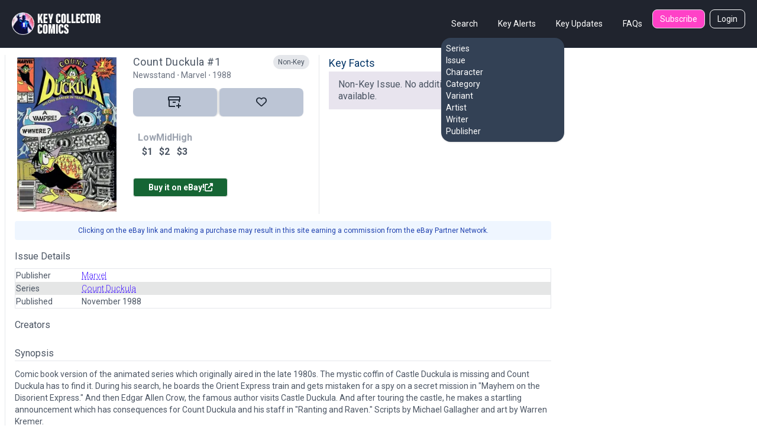

--- FILE ---
content_type: text/css
request_url: https://cdn.keycollectorcomics.com/static/css/fonts.31868e7a3331.css
body_size: -795
content:
@import "https://fonts.googleapis.com/css?family=Encode+Sans:400,500";@import "https://fonts.googleapis.com/css2?family=Roboto:wght@300;400;700;900&display=swap";@import "https://fonts.googleapis.com/css2?family=Roboto&family=Roboto+Condensed:wght@400;700&display=swap"